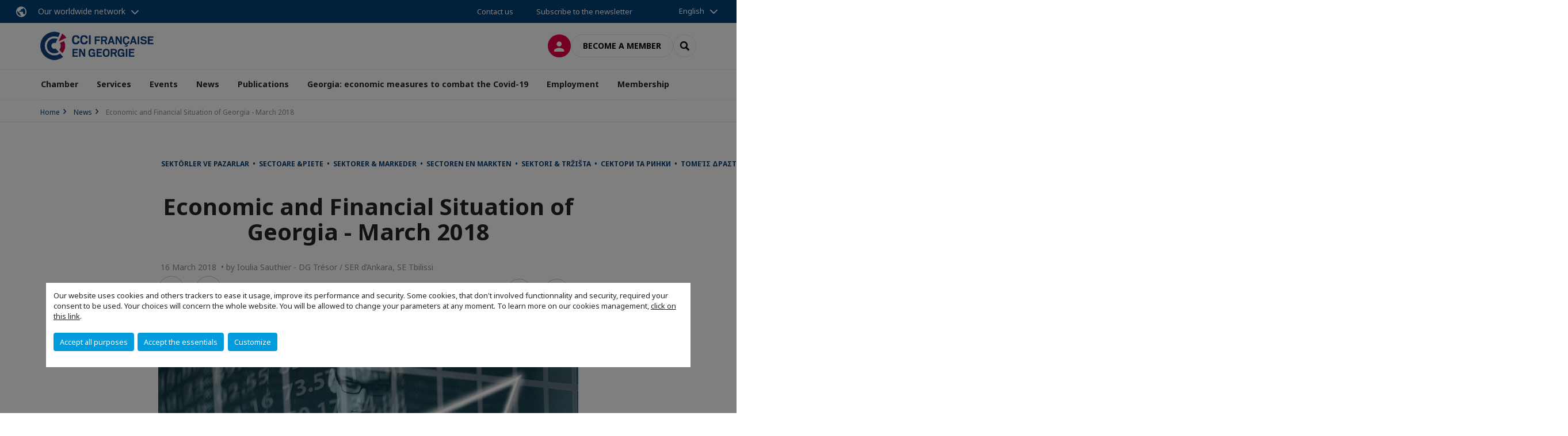

--- FILE ---
content_type: text/html; charset=utf-8
request_url: https://www.ccifg.ge/news/n/news/economic-and-financial-situation-of-georgia-march-2018.html
body_size: 17048
content:
<!DOCTYPE html>
<html lang="en">
<head>

<meta charset="utf-8">
<!-- 
	This website is powered by TYPO3 - inspiring people to share!
	TYPO3 is a free open source Content Management Framework initially created by Kasper Skaarhoj and licensed under GNU/GPL.
	TYPO3 is copyright 1998-2026 of Kasper Skaarhoj. Extensions are copyright of their respective owners.
	Information and contribution at https://typo3.org/
-->



<title>Economic and Financial Situation of Georgia - March 2018 | CCI France Géorgie</title>
<meta name="generator" content="TYPO3 CMS">
<meta name="description" content="Economic and Financial Situation.">
<meta name="viewport" content="width=device-width, initial-scale=1.0">
<meta property="og:title" content="Economic and Financial Situation of Georgia - March 2018">
<meta property="og:description" content="Economic and Financial Situation.">
<meta property="og:image" content="https://www.ccifg.ge/fileadmin/_processed_/e/3/csm_economie_3_cb84402633.jpg">
<meta property="og:image" content="https://www.ccifg.ge/_assets/e16fdc39dbd453b823f5542efedb5595/Frontend/Assets/images/logo-cci.svg">
<meta property="og:type" content="website">
<meta property="og:site_name" content="CCI France Géorgie">
<meta name="twitter:title" content="Economic and Financial Situation of Georgia - March 2018">
<meta name="twitter:description" content="Economic and Financial Situation.">
<meta name="twitter:image" content="https://www.ccifg.ge/fileadmin/_processed_/e/3/csm_economie_3_172fd24b5b.jpg">
<meta name="twitter:card" content="summary_large_image">

<link rel="stylesheet" href="https://unpkg.com/orejime@2.2/dist/orejime.css" media="all">
<link rel="stylesheet" href="https://aws-a.medias-ccifi.org/typo3temp/assets/compressed/86cc90b71f4b58e679ce5e8a3065e392-ec7fddaa876aa59e6880f45c25fb3940.css?1768142665" media="all">
<link rel="stylesheet" href="https://aws-a.medias-ccifi.org/_assets/cru-1768836407/e16fdc39dbd453b823f5542efedb5595/Frontend/Assets/styles/app.css?1767959247" media="all">
<link rel="stylesheet" href="https://aws-a.medias-ccifi.org/typo3temp/assets/compressed/misc-52b0a2308e09fd13e0039e3e874571f7.css?1768142665" media="all">




<script>
/*<![CDATA[*/
/*TS_inlineJS*/
dataLayer = [];
var googleTagManagerId = "GTM-K8F7C45"; var configOrejime = {"privacyPolicy":"\/legal-notice.html","mustNotice":true,"lang":"en","translations":{"en":{"consentModal":{"title":"Information that we collect","description":"Here you can see and customize the information that we collect.","privacyPolicy":{"name":"privacy policy","text":"To learn more, please read our {privacyPolicy}."}},"consentNotice":{"changeDescription":"There were changes since your last visit, please update your consent.","description":"Our website uses cookies and others trackers to ease it usage, improve its performance and security.\nSome cookies, that don't involved functionnality and security, required your consent to be used.\nYour choices will concern the whole website. You will be allowed to change your parameters at any moment. To learn more on our cookies management","learnMore":"Customize","privacyPolicy":{"name":"click on this link","text":", {privacyPolicy}."}},"accept":"Accept all purposes","acceptAll":"Accept all purposes","save":"Save","saveData":"Save my configuration on collected information","decline":"Accept the essentials","declineAll":"Accept the essentials","close":"Close","enabled":"Enabled","disabled":"Disabled","app":{"purposes":"Purposes","purpose":"Purpose"},"categories":{"site":{"title":"Website functionalities"},"analytics":{"title":"Trafic and audience measurement"},"video":{"title":""}},"poweredBy":"Powered by Orejime","newWindow":"new window","purposes":{"site":"Website functionalities","analytics":"Trafic and audience measurement","video":"Videos"},"site":{"title":"Essential functionalities","description":"Without these cookies, we cannot provide you certain services on our website, like authentication to your personal account."},"google-analytics":{"title":"Google Analytics","description":"These cookies are used to understand traffic levels and audience usage."},"youtube":{"title":"Youtube","description":"<a href=\"https:\/\/policies.google.com\/privacy\" class=\"orejime-Modal-privacyPolicyLink\" target=\"_blank\">Read Youtube's privacy policy<\/a>"},"vimeo":{"title":"Vimeo","description":"<a href=\"https:\/\/vimeo.com\/privacy\" class=\"orejime-Modal-privacyPolicyLink\" target=\"_blank\">Read Vimeo's privacy policy<\/a>"},"functional":{"title":"Other functionalities","description":"Non-essential functionalities may use cookies, for example to save a flash message view"}}}};

function onRecaptchaSubmit() {
    const form = (document.querySelector('[data-callback="onRecaptchaSubmit"]') || {}).form;

    if (form) {
        form.submit();
    }

    return false;
}

/*]]>*/
</script>

<!-- Favicons -->
        <meta name="msapplication-square70x70logo" content="https://aws-a.medias-ccifi.org/_assets/cru-1768836407/e16fdc39dbd453b823f5542efedb5595/Frontend/Assets/images/favicons/windows-tile-70x70.png">
        <meta name="msapplication-square150x150logo" content="https://aws-a.medias-ccifi.org/_assets/cru-1768836407/e16fdc39dbd453b823f5542efedb5595/Frontend/Assets/images/favicons/windows-tile-150x150.png">
        <meta name="msapplication-square310x310logo" content="https://aws-a.medias-ccifi.org/_assets/cru-1768836407/e16fdc39dbd453b823f5542efedb5595/Frontend/Assets/images/favicons/windows-tile-310x310.png">
        <meta name="msapplication-TileImage" content="https://aws-a.medias-ccifi.org/_assets/cru-1768836407/e16fdc39dbd453b823f5542efedb5595/Frontend/Assets/images/favicons/windows-tile-144x144.png">
        <link rel="apple-touch-icon-precomposed" sizes="152x152" href="https://aws-a.medias-ccifi.org/_assets/cru-1768836407/e16fdc39dbd453b823f5542efedb5595/Frontend/Assets/images/favicons/apple-touch-icon-152x152-precomposed.png">
        <link rel="apple-touch-icon-precomposed" sizes="120x120" href="https://aws-a.medias-ccifi.org/_assets/cru-1768836407/e16fdc39dbd453b823f5542efedb5595/Frontend/Assets/images/favicons/apple-touch-icon-120x120-precomposed.png">
        <link rel="apple-touch-icon-precomposed" sizes="76x76" href="https://aws-a.medias-ccifi.org/_assets/cru-1768836407/e16fdc39dbd453b823f5542efedb5595/Frontend/Assets/images/favicons/apple-touch-icon-76x76-precomposed.png">
        <link rel="apple-touch-icon-precomposed" sizes="60x60" href="https://aws-a.medias-ccifi.org/_assets/cru-1768836407/e16fdc39dbd453b823f5542efedb5595/Frontend/Assets/images/favicons/apple-touch-icon-60x60-precomposed.png">
        <link rel="apple-touch-icon" sizes="144x144" href="https://aws-a.medias-ccifi.org/_assets/cru-1768836407/e16fdc39dbd453b823f5542efedb5595/Frontend/Assets/images/favicons/apple-touch-icon-144x144.png">
        <link rel="apple-touch-icon" sizes="114x114" href="https://aws-a.medias-ccifi.org/_assets/cru-1768836407/e16fdc39dbd453b823f5542efedb5595/Frontend/Assets/images/favicons/apple-touch-icon-114x114.png">
        <link rel="apple-touch-icon" sizes="72x72" href="https://aws-a.medias-ccifi.org/_assets/cru-1768836407/e16fdc39dbd453b823f5542efedb5595/Frontend/Assets/images/favicons/apple-touch-icon-72x72.png">
        <link rel="apple-touch-icon" sizes="57x57" href="https://aws-a.medias-ccifi.org/_assets/cru-1768836407/e16fdc39dbd453b823f5542efedb5595/Frontend/Assets/images/favicons/apple-touch-icon.png">
        <link rel="shortcut icon" href="https://aws-a.medias-ccifi.org/_assets/cru-1768836407/e16fdc39dbd453b823f5542efedb5595/Frontend/Assets/images/favicons/favicon.ico">
        <link rel="icon" type="image/png" sizes="64x64" href="https://aws-a.medias-ccifi.org/_assets/cru-1768836407/e16fdc39dbd453b823f5542efedb5595/Frontend/Assets/images/favicons/favicon.png"><!-- Google Tag Manager -->
      <script type="opt-in" data-type="application/javascript" data-name="google-analytics">        (function(w,d,s,l,i){w[l]=w[l]||[];w[l].push({'gtm.start':
        new Date().getTime(),event:'gtm.js'});var f=d.getElementsByTagName(s)[0],
        j=d.createElement(s),dl=l!='dataLayer'?'&l='+l:'';j.async=true;j.src=
        'https://www.googletagmanager.com/gtm.js?id='+i+dl;f.parentNode.insertBefore(j,f);
        })(window,document,'script','dataLayer','GTM-K8F7C45');</script>
      <!-- End Google Tag Manager -->        <!-- GetResponse Analytics -->
        <script type="text/javascript">
        (function(m, o, n, t, e, r, _){
              m['__GetResponseAnalyticsObject'] = e;m[e] = m[e] || function() {(m[e].q = m[e].q || []).push(arguments)};
              r = o.createElement(n);_ = o.getElementsByTagName(n)[0];r.async = 1;r.src = t;r.setAttribute('crossorigin', 'use-credentials');_.parentNode .insertBefore(r, _);
          })(window, document, 'script', 'https://marketing.ccifi.net/script/4005a97f-3ea3-4f49-901e-cbaafdc9e2ca/ga.js', 'GrTracking');
        </script>
        <!-- End GetResponse Analytics -->
<link rel="canonical" href="https://www.ccifg.ge/news/n/news/economic-and-financial-situation-of-georgia-march-2018.html"/>

<link rel="alternate" hreflang="x-default" href="https://www.ccifg.ge/news/n/news/economic-and-financial-situation-of-georgia-march-2018.html"/>
<link rel="alternate" hreflang="en-GB" href="https://www.ccifg.ge/news/n/news/economic-and-financial-situation-of-georgia-march-2018.html"/>
<link rel="alternate" hreflang="fr-FR" href="https://www.ccifg.ge/fr/actualites/n/news/situation-economique-et-financiere-de-la-georgie-mars-2018.html"/>
</head>
<body class="">
        <noscript>
            <iframe src="https://www.googletagmanager.com/ns.html?id=GTM-K8F7C45" height="0" width="0" style="display:none;visibility:hidden"></iframe>
        </noscript>

  
        <nav id="nav" class="navbar navbar-default navbar-main">
            
		<nav class="nav-sticky">
			<div class="container-fluid">
				<div class="nav-sticky-wrapper">
				
					<div class="dropdown dropdown-btn-nav">
						<a href="#" class="dropdown-toggle btn btn-icon icon-earth" data-toggle="dropdown" role="button" aria-haspopup="true" aria-expanded="false">Our worldwide network</a>
						<div class="dropdown-menu">
							<div class="dropdown-menu-inner">
								<p>Develop your business anywhere in the world with the CCI France International network!</p>
								<a href="https://www.ccifrance-international.org/le-reseau/les-cci-fi.html" target="_blank" class="btn btn-primary btn-inverse">
									125 chambers in 98 countries
								</a>
							</div>
						</div>
					</div>
				

				<ul class="nav-sticky-right">
          
					
						<li>
							<a href="/chamber/contact-us.html">
								Contact us
							</a>
						</li>
					
					
						
							
								<li>
									<a href="/publications/receive-our-newsletter.html">
										Subscribe to the newsletter

									</a>
								</li>
							
						
					
					<li class="dropdown dropdown-btn-nav">
						


    <ul class="nav-sticky-lang">
        
            
                <a href="/" class="dropdown-toggle btn" data-toggle="dropdown" role="button" aria-haspopup="true" aria-expanded="false">English</a>
            
        
            
        
        <ul class="dropdown-menu">
            <li>
                
                    
                
                    
                        <a href="/fr.html">Français</a>
                    
                
            </li>
        </ul>
    </ul>



					</li>
				</ul>
			</div>
			</div>
		</nav>
	
            <div class="navbar-wrapper">
                <div class="container">
                    <a class="navbar-brand" href="/">
                        
                        
                            <img alt="Georgie : Chambre de commerce française en Géorgie" src="/uploads/tx_obladyficheidentity/GEORGIE_01.png" width="300" height="76" />
                        
                    </a>

                    <div class="navbar-tools">
                        <ul>
                            
                                    <li>
                                        <a class="btn btn-complementary btn-only-icon icon-user" href="/connexion-to-the-member-space.html">
                                            <span class="sr-only">Log in</span>
                                        </a>
                                    </li>
                                    <li class="d-none d-lg-block"><a class="btn btn-border-gray" href="/membership/join.html">Become a member</a></li>
                                

                            <li><a href="#" class="btn btn-border-gray btn-only-icon icon-search" data-toggle="modal" data-target="#modal-search"><span class="sr-only">Search</span></a></li>
                        </ul>

                        <button type="button" class="navbar-toggle collapsed" data-toggle="collapse" data-target="#menu" aria-expanded="false">
                            <span class="sr-only">Menu</span>
                            <span class="icon-bar"></span>
                            <span class="icon-bar"></span>
                            <span class="icon-bar"></span>
                        </button>
                    </div><!-- .navbar-tools -->
                </div>
            </div>

            <div id="menu" class="navbar-collapse navbar-menu collapse">
                <div class="container">
                    <div class="nav navbar-nav nav-lang">
                        <div class="dropdown">
                            


    <ul class="nav-sticky-lang">
        
            
                <a href="/" class="dropdown-toggle btn" data-toggle="dropdown" role="button" aria-haspopup="true" aria-expanded="false">English</a>
            
        
            
        
        <ul class="dropdown-menu">
            <li>
                
                    
                
                    
                        <a href="/fr.html">Français</a>
                    
                
            </li>
        </ul>
    </ul>



                        </div><!-- .dropdown -->
                    </div>

                    

    <ul class="nav navbar-nav navbar-nav-main">
        
            <li class="navbar-nav-main-item">
                
                        <a href="/chamber.html" class="btn collapse-btn" role="button" data-toggle="collapse" data-target="#menu-9625" aria-expanded="false" aria-controls="menu-9625" onclick="return false">Chamber</a>
                        <div class="collapse collapse-item" id="menu-9625">
                            <div class="collapse-content">
                                <div class="container">
                                    <div class="row d-flex">
                                        <div class="col-lg-4">
                                            <div class="well">
                                                <div class="well-title">Chamber</div>
                                                
                                                
                                                    <p>Very motivated team that will help with your enquiries and support you in all your steps in Georgia.</p>
                                                

                                                <a href="/chamber.html" target="" class="btn btn-outline btn-default">
                                                    Go to section
                                                </a>
                                            </div>
                                        </div>
                                        <div class="col-lg-4">
                                            <ul class="nav navbar-nav">
                                                
                                                    <li>
                                                        <a href="/chamber/team.html" target="" data-desc="desc-9625-9631">Team</a>
                                                    </li>
                                                
                                                    <li>
                                                        <a href="/chamber/board-members.html" target="" data-desc="desc-9625-9630">Board members</a>
                                                    </li>
                                                
                                                    <li>
                                                        <a href="/chamber/values-and-missions.html" target="" data-desc="desc-9625-9629">Values and Missions</a>
                                                    </li>
                                                
                                                    <li>
                                                        <a href="/chamber/la-france.html" target="" data-desc="desc-9625-9627">La France</a>
                                                    </li>
                                                
                                                    <li>
                                                        <a href="/chamber/contact-us.html" target="" data-desc="desc-9625-9626">Contact us</a>
                                                    </li>
                                                
                                                    <li>
                                                        <a href="/chamber/our-partners.html" target="" data-desc="desc-9625-9628">Our partners</a>
                                                    </li>
                                                
                                            </ul>
                                        </div>
                                        <div class="col-lg-4 d-none d-lg-block">
                                            
                                                <div id="desc-9625-9631" class="module-nav-item">
                                                    
                                                        <img src="https://aws-a.medias-ccifi.org/fileadmin/_processed_/6/1/csm_strategy-team_f0b3912b90.jpg" width="768" height="432" alt="" />
                                                    
                                                    
                                                        <p>
                                                            Motivated team to help you with your enquiries and to assist you in all your steps in Georgia.
                                                        </p>
                                                    
                                                    
                                                        <p>
                                                            <a href="/chamber/team.html" target="">
                                                                More information
                                                            </a>
                                                        </p>
                                                    
                                                </div>
                                            
                                                <div id="desc-9625-9630" class="module-nav-item">
                                                    
                                                        <img src="https://aws-a.medias-ccifi.org/fileadmin/_processed_/5/a/csm_Board_of_directors_6dce460927.jpg" width="768" height="432" alt="" />
                                                    
                                                    
                                                        <p>
                                                            The CCIFG is directed by a board composed of 12 members.<br />

                                                        </p>
                                                    
                                                    
                                                        <p>
                                                            <a href="/chamber/board-members.html" target="">
                                                                More information
                                                            </a>
                                                        </p>
                                                    
                                                </div>
                                            
                                                <div id="desc-9625-9629" class="module-nav-item">
                                                    
                                                        <img src="https://aws-a.medias-ccifi.org/fileadmin/_processed_/2/4/csm_austin-ban-14522-unsplash_70747b6ba5.jpg" width="768" height="432" alt="" />
                                                    
                                                    
                                                        <p>
                                                            Promote bilateral and economic relations between France and Georgia.
                                                        </p>
                                                    
                                                    
                                                        <p>
                                                            <a href="/chamber/values-and-missions.html" target="">
                                                                More information
                                                            </a>
                                                        </p>
                                                    
                                                </div>
                                            
                                                <div id="desc-9625-9627" class="module-nav-item">
                                                    
                                                        <img src="https://aws-a.medias-ccifi.org/fileadmin/_processed_/c/5/csm_7624410_27eec884-2e61-11e8-99f7-8a2d246b98d0-1_1000x625_65dea3ed56.jpg" width="768" height="432" alt="" />
                                                    
                                                    
                                                        <p>
                                                            La france is a wonderful and a unique country ! Discover more about its economy.
                                                        </p>
                                                    
                                                    
                                                        <p>
                                                            <a href="/chamber/la-france.html" target="">
                                                                More information
                                                            </a>
                                                        </p>
                                                    
                                                </div>
                                            
                                                <div id="desc-9625-9626" class="module-nav-item">
                                                    
                                                        <img src="https://aws-a.medias-ccifi.org/fileadmin/_processed_/3/5/csm_equipe_bonding-1985863_1920_f82ef4d5d0.jpg" width="768" height="433" alt="" />
                                                    
                                                    
                                                        <p>
                                                            You have a project or a question for us ?
                                                        </p>
                                                    
                                                    
                                                        <p>
                                                            <a href="/chamber/contact-us.html" target="">
                                                                More information
                                                            </a>
                                                        </p>
                                                    
                                                </div>
                                            
                                                <div id="desc-9625-9628" class="module-nav-item">
                                                    
                                                        <img src="https://aws-a.medias-ccifi.org/fileadmin/_processed_/a/9/csm_partenairex_af04a091cd.jpg" width="768" height="432" alt="" />
                                                    
                                                    
                                                        <p>
                                                            Network with the European Chambers and the French organisations.
                                                        </p>
                                                    
                                                    
                                                        <p>
                                                            <a href="/chamber/our-partners.html" target="">
                                                                More information
                                                            </a>
                                                        </p>
                                                    
                                                </div>
                                            
                                        </div>
                                    </div>
                                </div>
                            </div>
                        </div>
                    
            </li>
        
            <li class="navbar-nav-main-item">
                
                        <a href="/services.html" class="btn collapse-btn" role="button" data-toggle="collapse" data-target="#menu-9616" aria-expanded="false" aria-controls="menu-9616" onclick="return false">Services</a>
                        <div class="collapse collapse-item" id="menu-9616">
                            <div class="collapse-content">
                                <div class="container">
                                    <div class="row d-flex">
                                        <div class="col-lg-4">
                                            <div class="well">
                                                <div class="well-title">Services</div>
                                                
                                                

                                                <a href="/services.html" target="" class="btn btn-outline btn-default">
                                                    Go to section
                                                </a>
                                            </div>
                                        </div>
                                        <div class="col-lg-4">
                                            <ul class="nav navbar-nav">
                                                
                                                    <li>
                                                        <a href="/services/analyses-and-market-studies.html" target="" data-desc="desc-9616-9624">Analyses and market studies</a>
                                                    </li>
                                                
                                                    <li>
                                                        <a href="/services/prospection.html" target="" data-desc="desc-9616-9623">Prospection</a>
                                                    </li>
                                                
                                                    <li>
                                                        <a href="/services/companys-statutes.html" target="" data-desc="desc-9616-9621">Company&#039;s statutes</a>
                                                    </li>
                                                
                                                    <li>
                                                        <a href="/services/office-rental.html" target="" data-desc="desc-9616-11593">Office rental</a>
                                                    </li>
                                                
                                                    <li>
                                                        <a href="/services/success-stories.html" target="" data-desc="desc-9616-9620">Success stories</a>
                                                    </li>
                                                
                                                    <li>
                                                        <a href="/services/why-georgia.html" target="" data-desc="desc-9616-9619">Why Georgia ?</a>
                                                    </li>
                                                
                                                    <li>
                                                        <a href="/services/share-your-project.html" target="" data-desc="desc-9616-9617">Share your project</a>
                                                    </li>
                                                
                                            </ul>
                                        </div>
                                        <div class="col-lg-4 d-none d-lg-block">
                                            
                                                <div id="desc-9616-9624" class="module-nav-item">
                                                    
                                                        <img src="https://aws-a.medias-ccifi.org/fileadmin/_processed_/a/6/csm_mari-helin-tuominen-38313-unsplash_54b538c6b4.jpg" width="768" height="432" alt="" />
                                                    
                                                    
                                                        <p>
                                                            You want to develop your activity in Georgia but you do not have a clear knowledge of the market and of the business climate ? Then the CCIFG is the right person to assist you !
                                                        </p>
                                                    
                                                    
                                                        <p>
                                                            <a href="/services/analyses-and-market-studies.html" target="">
                                                                More information
                                                            </a>
                                                        </p>
                                                    
                                                </div>
                                            
                                                <div id="desc-9616-9623" class="module-nav-item">
                                                    
                                                        <img src="https://aws-a.medias-ccifi.org/fileadmin/_processed_/5/7/csm_e-learning_international_james-mckinven-426304-unsplash_3100cb66b2.jpg" width="768" height="432" alt="" />
                                                    
                                                    
                                                        <p>
                                                            To conduct business in Georgia, it is necessary to find the right contacts and partners. Our service &quot;Support to companies&quot; is dedicated to identify and to meet importers/ distributors/ investors interested by your offer. 
                                                        </p>
                                                    
                                                    
                                                        <p>
                                                            <a href="/services/prospection.html" target="">
                                                                More information
                                                            </a>
                                                        </p>
                                                    
                                                </div>
                                            
                                                <div id="desc-9616-9621" class="module-nav-item">
                                                    
                                                        <img src="https://aws-a.medias-ccifi.org/fileadmin/_processed_/1/f/csm_Statutes_3789dc9b72.jpeg" width="768" height="432" alt="" />
                                                    
                                                    
                                                        <p>
                                                            You want to open a company but you need assistance with it ? The CCIFG team is here to work with you on your project and to simplify all the steps.
                                                        </p>
                                                    
                                                    
                                                        <p>
                                                            <a href="/services/companys-statutes.html" target="">
                                                                More information
                                                            </a>
                                                        </p>
                                                    
                                                </div>
                                            
                                                <div id="desc-9616-11593" class="module-nav-item">
                                                    
                                                        <img src="https://aws-a.medias-ccifi.org/fileadmin/_processed_/a/5/csm_Office_rent_9078583257.jpg" width="768" height="432" alt="" />
                                                    
                                                    
                                                        <p>
                                                            You need an office space for ponctual meetings or to conduct your activites before opening your company ? We can provide 2 offices !
                                                        </p>
                                                    
                                                    
                                                        <p>
                                                            <a href="/services/office-rental.html" target="">
                                                                More information
                                                            </a>
                                                        </p>
                                                    
                                                </div>
                                            
                                                <div id="desc-9616-9620" class="module-nav-item">
                                                    
                                                        <img src="https://aws-a.medias-ccifi.org/fileadmin/_processed_/9/0/csm_success-story-blog_e81feb49bb.jpg" width="586" height="330" alt="" />
                                                    
                                                    
                                                        <p>
                                                            Discover the stories of successful companies in Georgia.
                                                        </p>
                                                    
                                                    
                                                        <p>
                                                            <a href="/services/success-stories.html" target="">
                                                                More information
                                                            </a>
                                                        </p>
                                                    
                                                </div>
                                            
                                                <div id="desc-9616-9619" class="module-nav-item">
                                                    
                                                        <img src="https://aws-a.medias-ccifi.org/fileadmin/_processed_/9/7/csm_DSC_0260_5bcdb0796c.jpg" width="768" height="432" alt="" />
                                                    
                                                    
                                                        <p>
                                                            Favorable business climate and an access to a large market !
                                                        </p>
                                                    
                                                    
                                                        <p>
                                                            <a href="/services/why-georgia.html" target="">
                                                                More information
                                                            </a>
                                                        </p>
                                                    
                                                </div>
                                            
                                                <div id="desc-9616-9617" class="module-nav-item">
                                                    
                                                        <img src="https://aws-a.medias-ccifi.org/fileadmin/_processed_/b/7/csm_reseau_bleu_9737e077b3.jpg" width="768" height="461" alt="" />
                                                    
                                                    
                                                        <p>
                                                            Send us your project for our team to give you a feedback !
                                                        </p>
                                                    
                                                    
                                                        <p>
                                                            <a href="/services/share-your-project.html" target="">
                                                                More information
                                                            </a>
                                                        </p>
                                                    
                                                </div>
                                            
                                        </div>
                                    </div>
                                </div>
                            </div>
                        </div>
                    
            </li>
        
            <li class="navbar-nav-main-item">
                
                        <a href="/events.html" class="btn collapse-btn" role="button" data-toggle="collapse" data-target="#menu-9600" aria-expanded="false" aria-controls="menu-9600" onclick="return false">Events</a>
                        <div class="collapse collapse-item" id="menu-9600">
                            <div class="collapse-content">
                                <div class="container">
                                    <div class="row d-flex">
                                        <div class="col-lg-4">
                                            <div class="well">
                                                <div class="well-title">Events</div>
                                                
                                                

                                                <a href="/events.html" target="" class="btn btn-outline btn-default">
                                                    Go to section
                                                </a>
                                            </div>
                                        </div>
                                        <div class="col-lg-4">
                                            <ul class="nav navbar-nav">
                                                
                                                    <li>
                                                        <a href="/events/upcoming-events.html" target="" data-desc="desc-9600-9612">Upcoming events</a>
                                                    </li>
                                                
                                                    <li>
                                                        <a href="/events/focus-on.html" target="" data-desc="desc-9600-9609">Focus on..</a>
                                                    </li>
                                                
                                                    <li>
                                                        <a href="/events/pictures.html" target="" data-desc="desc-9600-9602">Pictures</a>
                                                    </li>
                                                
                                                    <li>
                                                        <a href="/events/sponsor-an-event.html" target="" data-desc="desc-9600-9601">Sponsor an event</a>
                                                    </li>
                                                
                                            </ul>
                                        </div>
                                        <div class="col-lg-4 d-none d-lg-block">
                                            
                                                <div id="desc-9600-9612" class="module-nav-item">
                                                    
                                                    
                                                    
                                                </div>
                                            
                                                <div id="desc-9600-9609" class="module-nav-item">
                                                    
                                                    
                                                    
                                                </div>
                                            
                                                <div id="desc-9600-9602" class="module-nav-item">
                                                    
                                                    
                                                    
                                                </div>
                                            
                                                <div id="desc-9600-9601" class="module-nav-item">
                                                    
                                                    
                                                    
                                                </div>
                                            
                                        </div>
                                    </div>
                                </div>
                            </div>
                        </div>
                    
            </li>
        
            <li class="navbar-nav-main-item">
                
                        <a href="/news.html" target="" class="btn collapse-btn">
                            News
                        </a>
                    
            </li>
        
            <li class="navbar-nav-main-item">
                
                        <a href="/publications.html" class="btn collapse-btn" role="button" data-toggle="collapse" data-target="#menu-9587" aria-expanded="false" aria-controls="menu-9587" onclick="return false">Publications</a>
                        <div class="collapse collapse-item" id="menu-9587">
                            <div class="collapse-content">
                                <div class="container">
                                    <div class="row d-flex">
                                        <div class="col-lg-4">
                                            <div class="well">
                                                <div class="well-title">Publications</div>
                                                
                                                

                                                <a href="/publications.html" target="" class="btn btn-outline btn-default">
                                                    Go to section
                                                </a>
                                            </div>
                                        </div>
                                        <div class="col-lg-4">
                                            <ul class="nav navbar-nav">
                                                
                                                    <li>
                                                        <a href="/publications/sectorial-news.html" target="" data-desc="desc-9587-9591">Sectorial news</a>
                                                    </li>
                                                
                                                    <li>
                                                        <a href="/publications/receive-our-newsletter.html" target="" data-desc="desc-9587-9588">Receive our newsletter</a>
                                                    </li>
                                                
                                            </ul>
                                        </div>
                                        <div class="col-lg-4 d-none d-lg-block">
                                            
                                                <div id="desc-9587-9591" class="module-nav-item">
                                                    
                                                    
                                                        <p>
                                                            Focus on Georgian sector of activities.
                                                        </p>
                                                    
                                                    
                                                        <p>
                                                            <a href="/publications/sectorial-news.html" target="">
                                                                More information
                                                            </a>
                                                        </p>
                                                    
                                                </div>
                                            
                                                <div id="desc-9587-9588" class="module-nav-item">
                                                    
                                                    
                                                    
                                                </div>
                                            
                                        </div>
                                    </div>
                                </div>
                            </div>
                        </div>
                    
            </li>
        
            <li class="navbar-nav-main-item">
                
                        <a href="/georgia-economic-measures-to-combat-the-covid-19.html" target="" class="btn collapse-btn">
                            Georgia: economic measures to combat the Covid-19
                        </a>
                    
            </li>
        
            <li class="navbar-nav-main-item">
                
                        <a href="/employment.html" class="btn collapse-btn" role="button" data-toggle="collapse" data-target="#menu-9576" aria-expanded="false" aria-controls="menu-9576" onclick="return false">Employment</a>
                        <div class="collapse collapse-item" id="menu-9576">
                            <div class="collapse-content">
                                <div class="container">
                                    <div class="row d-flex">
                                        <div class="col-lg-4">
                                            <div class="well">
                                                <div class="well-title">Employment</div>
                                                
                                                

                                                <a href="/employment.html" target="" class="btn btn-outline btn-default">
                                                    Go to section
                                                </a>
                                            </div>
                                        </div>
                                        <div class="col-lg-4">
                                            <ul class="nav navbar-nav">
                                                
                                                    <li>
                                                        <a href="/employment/job-offers.html" target="" data-desc="desc-9576-13911">Job offers</a>
                                                    </li>
                                                
                                                    <li>
                                                        <a href="/employment/applicant.html" target="" data-desc="desc-9576-9584">Applicant</a>
                                                    </li>
                                                
                                                    <li>
                                                        <a href="/employment/employer.html" target="" data-desc="desc-9576-9579">Employer</a>
                                                    </li>
                                                
                                                    <li>
                                                        <a href="/employment/training.html" target="" data-desc="desc-9576-9577">Training</a>
                                                    </li>
                                                
                                            </ul>
                                        </div>
                                        <div class="col-lg-4 d-none d-lg-block">
                                            
                                                <div id="desc-9576-13911" class="module-nav-item">
                                                    
                                                        <img src="https://aws-a.medias-ccifi.org/fileadmin/cru-1768836407/georgie/img/Photos_site__autre_que_actualites_et_evenements_/job_offers.jpg" width="640" height="426" alt="" />
                                                    
                                                    
                                                    
                                                        <p>
                                                            <a href="/employment/job-offers.html" target="">
                                                                More information
                                                            </a>
                                                        </p>
                                                    
                                                </div>
                                            
                                                <div id="desc-9576-9584" class="module-nav-item">
                                                    
                                                    
                                                        <p>
                                                            Send us your CV to be part of our database. 
                                                        </p>
                                                    
                                                    
                                                        <p>
                                                            <a href="/employment/applicant.html" target="">
                                                                More information
                                                            </a>
                                                        </p>
                                                    
                                                </div>
                                            
                                                <div id="desc-9576-9579" class="module-nav-item">
                                                    
                                                    
                                                    
                                                </div>
                                            
                                                <div id="desc-9576-9577" class="module-nav-item">
                                                    
                                                    
                                                    
                                                </div>
                                            
                                        </div>
                                    </div>
                                </div>
                            </div>
                        </div>
                    
            </li>
        
            <li class="navbar-nav-main-item">
                
                        <a href="/membership.html" class="btn collapse-btn" role="button" data-toggle="collapse" data-target="#menu-9559" aria-expanded="false" aria-controls="menu-9559" onclick="return false">Membership</a>
                        <div class="collapse collapse-item" id="menu-9559">
                            <div class="collapse-content">
                                <div class="container">
                                    <div class="row d-flex">
                                        <div class="col-lg-4">
                                            <div class="well">
                                                <div class="well-title">Membership</div>
                                                
                                                

                                                <a href="/membership.html" target="" class="btn btn-outline btn-default">
                                                    Go to section
                                                </a>
                                            </div>
                                        </div>
                                        <div class="col-lg-4">
                                            <ul class="nav navbar-nav">
                                                
                                                    <li>
                                                        <a href="/membership/why.html" target="" data-desc="desc-9559-9565">Why ?</a>
                                                    </li>
                                                
                                                    <li>
                                                        <a href="/membership/join.html" target="" data-desc="desc-9559-9564">Join</a>
                                                    </li>
                                                
                                                    <li>
                                                        <a href="/membership/find-a-member.html" target="" data-desc="desc-9559-9563">Find a member</a>
                                                    </li>
                                                
                                                    <li>
                                                        <a href="/membership/members-privileges.html" target="" data-desc="desc-9559-9561">Members&#039; privileges</a>
                                                    </li>
                                                
                                                    <li>
                                                        <a href="/membership/become-a-member.html" target="" data-desc="desc-9559-9560">Become a member</a>
                                                    </li>
                                                
                                            </ul>
                                        </div>
                                        <div class="col-lg-4 d-none d-lg-block">
                                            
                                                <div id="desc-9559-9565" class="module-nav-item">
                                                    
                                                    
                                                    
                                                </div>
                                            
                                                <div id="desc-9559-9564" class="module-nav-item">
                                                    
                                                    
                                                    
                                                </div>
                                            
                                                <div id="desc-9559-9563" class="module-nav-item">
                                                    
                                                    
                                                    
                                                </div>
                                            
                                                <div id="desc-9559-9561" class="module-nav-item">
                                                    
                                                    
                                                    
                                                </div>
                                            
                                                <div id="desc-9559-9560" class="module-nav-item">
                                                    
                                                    
                                                    
                                                </div>
                                            
                                        </div>
                                    </div>
                                </div>
                            </div>
                        </div>
                    
            </li>
        

        
    </ul>




                    <div class="navbar-btn-actions">
                        
                                <a class="btn btn-border-gray d-lg-none" href="/membership/join.html">Become a member</a>
                            
                    </div>
                </div>
            </div><!-- .navbar-collapse -->
        </nav>
    

  <main id="main" class="main">
    
      <div class="breadcrumb-wrapper"><div class="container"><ol class="breadcrumb"><li><a href="/" title="Home">Home</a></li><li><a href="/news.html" title="News">News</a></li><li class="active">Economic and Financial Situation of Georgia - March 2018</li></ol></div></div>
    

    
      

    


    

    <div class="container">
    
      <aside class="section section-banner">

    

</aside>
    

    <!--TYPO3SEARCH_begin-->
    
		

        <div id="c20850" class="">



	



	
		
		
			<div class="row">
				
					<div class="col-md-8 col-md-push-2 ">
						<div id="c20854" class="color-alpha">
	<article class="post" itemscope="itemscope" itemtype="http://schema.org/Article"><p class="label-group label-group-box"><span class="label-category">
                        
                                
                                    Sektörler ve pazarlar
                                    
                                        &nbsp;&bull;&nbsp;
                                    
                                
                                    Sectoare &amp;piete
                                    
                                        &nbsp;&bull;&nbsp;
                                    
                                
                                    Sektorer &amp; markeder
                                    
                                        &nbsp;&bull;&nbsp;
                                    
                                
                                    Sectoren en markten
                                    
                                        &nbsp;&bull;&nbsp;
                                    
                                
                                    Sektori &amp; tržišta
                                    
                                        &nbsp;&bull;&nbsp;
                                    
                                
                                    Сектори та ринки
                                    
                                        &nbsp;&bull;&nbsp;
                                    
                                
                                    Τομείς δραστηριοτήτων &amp; αγορές
                                    
                                        &nbsp;&bull;&nbsp;
                                    
                                
                                    Секторы &amp; рынки
                                    
                                        &nbsp;&bull;&nbsp;
                                    
                                
                                    산업 분야
                                    
                                        &nbsp;&bull;&nbsp;
                                    
                                
                                    Sektorit ja markkinat
                                    
                                        &nbsp;&bull;&nbsp;
                                    
                                
                                    Sektorové prehľady
                                    
                                        &nbsp;&bull;&nbsp;
                                    
                                
                                    Сектори &amp; Пазари
                                    
                                        &nbsp;&bull;&nbsp;
                                    
                                
                                    Sektorë &amp; Tregje
                                    
                                        &nbsp;&bull;&nbsp;
                                    
                                
                                    Aktuality z ekonomiky
                                    
                                        &nbsp;&bull;&nbsp;
                                    
                                
                                    Sektoren &amp; Märkte
                                    
                                        &nbsp;&bull;&nbsp;
                                    
                                
                                    Sectors &amp; markets
                                    
                                
                            
                    </span></p><h1>Economic and Financial Situation of Georgia - March 2018</h1><time datetime="2018-03-16">
            &nbsp;16 March 2018
            
                &nbsp;•&nbsp;by
                
                    Ioulia Sauthier -  DG Trésor / SER d’Ankara, SE Tbilissi
                
                
                
            
        </time><div id="20854-carousel-gallery" class="carousel carousel-gallery"><div class="carousel-switch"><a href="#" data-switch="carousel-gallery-items" role="button" class="icon icon-circle icon-view-carousel active"><span class="sr-only">Voir en mode carousel</span></a><a href="#" data-switch="carousel-gallery-items-mosaic" role="button" class="icon icon-circle icon-view-mosaic"><span class="sr-only">Voir en mode mosaïque</span></a></div><!-- .carousel-switch --><div class="carousel-gallery-items"><div class="item"><figure><a href="#" class="carousel-gallery-link" data-slick-a-index=""><img parameters="-background &#039;#f2f2f2&#039; -gravity center -extent 1200x675" src="https://aws-a.medias-ccifi.org/fileadmin/_processed_/e/3/csm_economie_3_6a03c1bd62.jpg" srcset="https://aws-a.medias-ccifi.org/fileadmin/_processed_/e/3/csm_economie_3_85c5b851b4.jpg 480w, https://aws-a.medias-ccifi.org/fileadmin/_processed_/e/3/csm_economie_3_24dd90f20e.jpg 768w, https://aws-a.medias-ccifi.org/fileadmin/_processed_/e/3/csm_economie_3_6a03c1bd62.jpg 1536w" sizes="(min-width: 768px) 768px, 100vw" width="1536" height="1086" alt="" /></a></figure></div><!-- .item --><div class="item"><figure><a href="#" class="carousel-gallery-link" data-slick-a-index=""><img parameters="-background &#039;#f2f2f2&#039; -gravity center -extent 1200x675" src="https://aws-a.medias-ccifi.org/fileadmin/_processed_/e/3/csm_economie_3_6a03c1bd62.jpg" srcset="https://aws-a.medias-ccifi.org/fileadmin/_processed_/e/3/csm_economie_3_85c5b851b4.jpg 480w, https://aws-a.medias-ccifi.org/fileadmin/_processed_/e/3/csm_economie_3_24dd90f20e.jpg 768w, https://aws-a.medias-ccifi.org/fileadmin/_processed_/e/3/csm_economie_3_6a03c1bd62.jpg 1536w" sizes="(min-width: 768px) 768px, 100vw" width="1536" height="1086" alt="" /></a></figure></div><!-- .item --></div><!-- .carousel-gallery-items --></div><p class="lead lead-color">Economic and Financial Situation.</p><p>After a dull year in 2016, the results of the year 2017 are positive and have been welcomed by the IMF during a program review mission in December 2017: growth in 2017 should indeed accelerate to 4 , 8%, after two years of weak growth (2.9% in 2015 and 2.7% in 2016).<br> With better than expected tax revenues, the budget deficit is starting to shrink. The current account deficit falls below 10% (compared to 13% in 2016) thanks to improved business results and continued growth in tourism.</p><p><br> The level of FDI is also growing strongly.</p><p><br> Inflation has resumed in 2017 and is above the Central Bank's targets, but this increase is mainly due to tax reforms and the Central Bank is responding effectively.<br> The level of international reserves remains low, considering an overvaluation of the national currency of about 15%, but goes back slightly under the effect of the program of the IMF, validated in April 2017, to slightly exceed 3bn ds, that is 4.8 months d 'import.<br> The banking system continues to be profitable and to have adequate capital and liquidity ratios, including IMF staff, judged by all. Already strong supervision is strengthening.</p><p><br> The business climate is healthy, but foreign investors are not moving to the manufacturing sector.</p><div id="c45622" class=""><h2>Growth accelerated in 2017 to 4.8% and is expected to stabilize above 4% in 2018</h2><div class="clearfix ce-textpic ce-center ce-above"><div class="ce-bodytext post"><p>In Georgia, continued shocks to its trading partners limited growth in 2016 despite fiscal stimulus and increased public and private spending.</p><p><br> After rising 2.9% in 2015, GDP grew by 2.7% in 2016 to reach 14.3 billion USD. Growth nevertheless rebounded to 4.8% in 2017, to approach USD 15 billion, and would reach 4.2% this year. GDP growth in 2017 was mainly driven by the improved economic situation of Georgia's partners, notably the European Union and Russia.</p><p><br> Net exports contributed positively to economic growth thanks to an increase of almost 30%. The tourism sector grew by approximately 27%, thanks to a significant increase (18.8%) in the number of visitors, which now stands at 7.6 million.</p><p><br> Private consumption was driven by the increase in migrant remittances (19.8%). Improved consumer and business confidence has led to public and private investment.</p><p><br> Other sectors with potential for development are also agriculture (9.3% of GDP), still suffering from a lack of investment, the fragmentation of farms, a cadastral system that is not very transparent, listing a quarter of the land and in the absence of a law on the ownership of the land.</p><p><br> The authorities expect a 4.8% growth for 2018, while the international consensus expects a slight slowdown given the good figures of 2017.</p></div></div></div><div id="c45623" class=""><h2>The current account deficit falls below 10% of GDP but remains high due to a large structural trade deficit.</h2><div class="clearfix ce-textpic ce-center ce-above"><div class="ce-bodytext post"><p>The current account deficit fell sharply in 2017, falling for the first time below 10% (9.8%), after 12.8% in 2016. The strong growth in exports offset the slight increase in imports, with the trade deficit rising only 1.4%. However, the latter still accounts for almost 25.8% of GDP. Nevertheless, FDI flows increased by 20.5% in 2017, now represent 10.5% of GDP, and allow the financing of this large current account deficit.</p><p><br> In detail, following a year in 2016 that saw a fall of 4% in exports not offset by the drop in imports (-0.6%), the first 9 months of 2017 are marked by an increase exports compared to the same period of the previous year (+ 22%, to 1.9 billion USD). However, imports also increased sharply over the same period (+ 6.9%, to 5.6 billion USD): the trade balance remains structurally deficit (-3.7 billion USD). Turkey remains by far the leading partner country with 16.2% of Georgian trade and Azerbaijan is in 4th position (6.9%) after Russia and China and in front of Germany which holds 5.3% market share. Despite a diversified economy, its trade remains low in value with a total volume of foreign trade that does not exceed 10 billion USD in 2016. The EU remains its first customer, and absorbs 27% of its exports in 2016 (despite a decline 11.5%, while Russia recorded an increase of + 26.6%). Georgia continues to diversify its markets: after Turkey, a free trade agreement with China was ratified in May 2017 (after exports jumped 35% in 2016). Discussions with India could open in the near future. Georgia wants the creation of an export credit agency.</p><p><br> In addition, remittances also rose sharply (+ 19.8%, or 9.1% of GDP). The main emitters of remittances are Russia (33%) and the European Union (30.7%). They are mainly allocated to communication and transport networks (39%), the energy sector (12%) and the construction sector (10%). Azerbaijan is the largest investor in Georgia (35% of FDI), followed by Turkey (17%) and the United Kingdom (7%).</p></div></div></div><div id="c45624" class=""><h2>The GEL held up against the dollar despite higher than expected inflation.</h2><div class="clearfix ce-textpic ce-center ce-above"><div class="ce-bodytext post"><p>The GEL held up against the dollar in 2017, despite a slight depreciation in October and November. The IMF estimates that the lari is still overvalued by 12-15%. The Central Bank is reactive and continues to make recurring interventions on key rates. In 2016, while inflation (1.8%) was well below the 5% target, monetary policy gradually eased. In 2017, inflation stood at 6.7% in g.a, a figure above the Central Bank's target for 2017, set at 4%. This led the Central Bank to raise its key rates in three times in 2017, to reach 7.25% today. Thus, the intervention of the Central Bank has been effective in containing inflation, of which nearly 40% of the increase comes from fiscal measures (including excise duty increases). In 2018, the Central Bank's target is 3% inflation. The risks are relatively moderate due to a good anchoring of expectations, the credibility of the Central Bank and a positive base effect. The appreciation of the GEL last summer and the IMF program have increased international reserves in 2017. They now reach about 3.2 billion dollars, or 3.7 months of imports. They should continue to strengthen in 2018.</p></div></div></div><div id="c45625" class=""><h2>The agreement with the IMF on the &quot;Extended Fund Facility&quot; program is expected to result in significant international financing.</h2><div class="clearfix ce-textpic ce-center ce-above"><div class="ce-bodytext post"><p>On April 12, 2017, an Extended Fund Facility program ($ 285.3 million in 7 tranches over 2017-2020) was approved by the IMF's Board of Directors. The conditionalities focus on strengthening the supervision and resilience of the financial system, fiscal consolidation (without penalizing public investments) and the introduction of a second pillar in the pension system. The program also provides for significant budget support from international donors: World Bank US $ 100 million per year, with 2 Development Policy Operations in 2017; European Union (US $ 150 million per year over 2017-2018); others, notably AFD and Asian Development Bank (USD 162 million in 2017-2019) and more recently the AIIB. A near doubling of international reserves is targeted. After the first review of the program in December 2017, the IMF's satisfaction is complete, as all objectives have been met by the country.</p></div></div></div><div id="c45626" class=""><h2>The banking system has its own funds and comfortable provisions. Already strong supervision is strengthening. The objective remains the (dedol) larization of the system.</h2><div class="clearfix ce-textpic ce-center ce-above"><div class="ce-bodytext post"><p>The banking sector is made up of 17 banks, but only two players account for more than 80% of the market. This weak competition in the banking market leads to additional costs in access to credit, especially in GEL, whether for individuals or businesses. The sector is making significant profits (ROE profitability above 20% in 2017).</p><p><br> The stability indicators remain satisfactory, with a solvency ratio of 16.5% in 2017. The share of doubtful loans according to the IMF methodology has slightly increased, to 3.7% at the end of 2017, but remains at a low level. Provisions represent 3.2% of the portfolio. The quality of the portfolio would be explained by a cautious approach of the banks, as well as by the effective possibility to execute the collateral if necessary, which stimulates the discipline of payment. However, difficulties seem to be emerging for large companies, having resorted to significant debt, especially those in non-exposed sectors indebted in foreign currencies. In fact, dollarization remains the main focus of the Central Bank (64% of deposits are denominated in foreign currencies). To cope, foreign currency deposits are subject to a larger reserve requirement and foreign currency credits to a weighting of 175% in the calculation of ratios. Among the additional measures put in place in 2017:</p><p><br> • the introduction of liquidity coverage ratios (less stringent for local currency deposits),<br> • the obligation to display prices in lari and not in dollars,<br> • strengthened limits on foreign currency mortgages,<br> • and prohibition to advertise for dollar loans.</p><p><br> The system's policy of system decarceration is conducted by the Central Bank voluntarily and the first results are already being felt (a decrease in the share of deposits in USD in January 2018). Nevertheless, this policy will necessarily work in the long term. More generally, the supervision will be consolidated: return of financial stability in the competence of the Central Bank, establishment of specific solvency ratios for systemic banks and gradual increase of the minimum capital of banks, regulation of the sector non-bank financial etc</p></div></div></div><div id="c45627" class=""><h2>In spite of a healthy business climate, FDI is not geared towards the manufacturing sector and the economic fabric (a hundred large companies, few SMEs, and a myriad of micro-enterprises and agricultural self-entrepreneurs) is slowly evolving.</h2><div class="clearfix ce-textpic ce-center ce-above"><div class="ce-bodytext post"><p>The business environment is welcomed by all national and international players. This impression is reinforced by the country's Doing Business ranking, which ranks Georgia ninth in the world. Transparency and ease in business is a government priority. Corruption is not one of the points raised by companies when they present their difficulties in the country. It was successfully eradicated during the Saakashvili era even though signs of market concentration appear. Georgia ranked 46th in the Transparency International Corruption Perceptions Index 2017 (-2 positions compared with 2016), the highest ranking of the CIS MS. Some shortcomings are noted in the area of ​​commercial court justice, as the training of judges is considered insufficient. In terms of reforms, the authorities announced the deployment of a 4-point program, targeting in particular road infrastructure, strengthening the role of the private sector in the economy, public administration and education.</p><p><br> - Georgia is unanimously considered a "good reformer" among the second wave countries (ten new European countries and beyond), and is mobilizing to become a good economic "performer".</p></div></div></div></article><!-- .post -->

</div>
					</div>
				
			</div>
		
	



</div>
<section class="section color-alpha" id="c20849">

	
    

    

    
        

    
        
                <h2 class="section-title">More news</h2>
            
    



        <div class="row row-eq-height">
            
                <div class="col-sm-6 col-md-4">
                    

    

    <article class="thumbnail">
        
            <figure class="thumbnail-figure">
                <a title="2025 General Assembly " href="/news/n/news/2025-general-assembly.html">
                    <img parameters="-resize 480x270 -background &#039;#ffffff&#039; -gravity center -extent 480x270;-resize 768x432 -background &#039;#ffffff&#039; -gravity center -extent 768x432;-resize 1536x864 -background &#039;#ffffff&#039; -gravity center -extent 1536x864" src="https://aws-a.medias-ccifi.org/fileadmin/_processed_/2/f/csm_500276262_688213803966118_8035451623686023869_n_a798cde241.jpg" srcset="https://aws-a.medias-ccifi.org/fileadmin/_processed_/2/f/csm_500276262_688213803966118_8035451623686023869_n_a798cde241.jpg 768w, https://aws-a.medias-ccifi.org/fileadmin/_processed_/2/f/csm_500276262_688213803966118_8035451623686023869_n_51c31b6470.jpg 480w" sizes="100vw" width="768" height="1153" alt="" title=" " />
                    
                    
                </a>
            </figure>
        

        <div class="caption">
            

            <time datetime="2025-06-03">
                 3 June 2025
            </time>

            <a title="2025 General Assembly " href="/news/n/news/2025-general-assembly.html">
                
                <h2 class="title">2025 General Assembly </h2>
            </a>

            
        </div>
    </article>


                </div>
            
                <div class="col-sm-6 col-md-4">
                    

    

    <article class="thumbnail">
        
            <figure class="thumbnail-figure">
                <a title="The French Chamber of Commerce and Industry in Georgia is delighted to welcome Moore ABC as a new member!" href="/news/n/news/the-french-chamber-of-commerce-and-industry-in-georgia-is-delighted-to-welcome-moore-abc-as-a-new-member.html">
                    <img parameters="-resize 480x270 -background &#039;#ffffff&#039; -gravity center -extent 480x270;-resize 768x432 -background &#039;#ffffff&#039; -gravity center -extent 768x432;-resize 1536x864 -background &#039;#ffffff&#039; -gravity center -extent 1536x864" src="https://aws-a.medias-ccifi.org/fileadmin/_processed_/e/4/csm_moore_46b6a4bf9f.png" srcset="https://aws-a.medias-ccifi.org/fileadmin/_processed_/e/4/csm_moore_46b6a4bf9f.png 768w, https://aws-a.medias-ccifi.org/fileadmin/_processed_/e/4/csm_moore_6b8d0237dc.png 480w" sizes="100vw" width="768" height="203" alt="" />
                    
                    
                </a>
            </figure>
        

        <div class="caption">
            

            <time datetime="2025-04-24">
                24 April 2025
            </time>

            <a title="The French Chamber of Commerce and Industry in Georgia is delighted to welcome Moore ABC as a new member!" href="/news/n/news/the-french-chamber-of-commerce-and-industry-in-georgia-is-delighted-to-welcome-moore-abc-as-a-new-member.html">
                
                <h2 class="title">The French Chamber of Commerce and Industry in Georgia is delighted to welcome Moore ABC as a new member!</h2>
            </a>

            
        </div>
    </article>


                </div>
            
                <div class="col-sm-6 col-md-4">
                    

    

    <article class="thumbnail">
        
            <figure class="thumbnail-figure">
                <a title="ARDI Insurance and Liv Hospital Group unveil Strategic Partnership to Provide Enhanced Healthcare and Insurance Services for Georgian Insureds" href="/news/n/news/ardi-insurance-and-liv-hospital-group-unveil-strategic-partnership-to-provide-enhanced-healthcare-and-insurance-services-for-georgian-insureds.html">
                    <img parameters="-resize 480x270 -background &#039;#ffffff&#039; -gravity center -extent 480x270;-resize 768x432 -background &#039;#ffffff&#039; -gravity center -extent 768x432;-resize 1536x864 -background &#039;#ffffff&#039; -gravity center -extent 1536x864" src="https://aws-a.medias-ccifi.org/fileadmin/_processed_/9/a/csm_ardi-logos-eng_c3b26f49b7.png" srcset="https://aws-a.medias-ccifi.org/fileadmin/_processed_/9/a/csm_ardi-logos-eng_c3b26f49b7.png 768w, https://aws-a.medias-ccifi.org/fileadmin/_processed_/9/a/csm_ardi-logos-eng_cb4306ad0d.png 480w" sizes="100vw" width="768" height="472" alt="" />
                    
                    
                </a>
            </figure>
        

        <div class="caption">
            

            <time datetime="2025-04-24">
                24 April 2025
            </time>

            <a title="ARDI Insurance and Liv Hospital Group unveil Strategic Partnership to Provide Enhanced Healthcare and Insurance Services for Georgian Insureds" href="/news/n/news/ardi-insurance-and-liv-hospital-group-unveil-strategic-partnership-to-provide-enhanced-healthcare-and-insurance-services-for-georgian-insureds.html">
                
                <h2 class="title">ARDI Insurance and Liv Hospital Group unveil Strategic Partnership to Provide Enhanced Healthcare and Insurance Services for Georgian Insureds</h2>
            </a>

            
        </div>
    </article>


                </div>
            
        </div>
    






</section>

		
			
    
    <div class="post-module post-module-share bg-gray">
        <span class="wording">
					Share this page
					
						
							<a href="http://www.facebook.com/sharer/sharer.php?u=https%3A%2F%2Fwww.ccifg.ge%2Ftinyurl%2FbK0sV-122" target="_blank" rel="noreferrer"><i class="icon-facebook"></i><span class="sr-only">Share on Facebook</span></a><a href="https://twitter.com/share?url=https%3A%2F%2Fwww.ccifg.ge%2Ftinyurl%2FbK0sV-122&amp;text=Economic+and+Financial+Situation+of+Georgia+-+March+2018+%7C+CCI+France+G%C3%A9orgie" target="_blank" rel="noreferrer"><i class="icon-twitter"></i><span class="sr-only">Share on Twitter</span></a><a href="https://www.linkedin.com/shareArticle?mini=true&amp;url=https%3A%2F%2Fwww.ccifg.ge%2Ftinyurl%2FbK0sV-122&amp;title=Economic+and+Financial+Situation+of+Georgia+-+March+2018+%7C+CCI+France+G%C3%A9orgie" target="_blank" rel="noreferrer"><i class="icon-linkedin"></i><span class="sr-only">Share on Linkedin</span></a></span>
    </div><!-- .post-module .post-module-share .bg-gray -->

		
	
    <!--TYPO3SEARCH_end-->

    
      <aside class="section section-banner">

    

</aside>
    
    </div>
  </main>

  
		

		<footer id="footer" class="footer">
			<div class="footer-top">
				<div class="container">
					<div class="row">
						<div class="col-sm-6 col-lg-4">
							<span class="footer-title">Chambre de commerce française en Géorgie</span>
							<address>
								<p>61 Aghmashenebeli Avenue
</p>
<p>0102 Tbilissi
</p>
<p>&nbsp;</p>
							</address>
							<a href="https://maps.google.com/?q=41.706967,44.799853" target="_blank">(Access the map)</a>
							
						</div>
						<div class="col-sm-6 col-lg-4">
							<span class="footer-title">Download CCIFI Connect application</span>
							<p>
Accelerate your business with the 1st private network of French companies in 95 countries: 120 Chambers | 33,000 companies | 4,000 events | 300 committees | 1,200 exclusive privileges
<br><br>Reserved exclusively to members of French CCIs abroad, <a href="https://en.ccifi-connect.com/" target="_blank" rel="noreferrer">discover the CCIFI Connect app</a>.
</p>
							<a href="#"></a>
							<div class="my-0 d-flex gap-0">
								<a href="https://apps.apple.com/fr/app/ccifi-connect/id1563237129?platform=iphone" target="_blank" rel="noreferrer"><img src="https://aws-a.medias-ccifi.org/_assets/cru-1768836407/e16fdc39dbd453b823f5542efedb5595/Frontend/Assets/images/app-apple-store.svg" alt="" loading="lazy" /></a>
								<a href="https://play.google.com/store/apps/details?id=com.app.ccifranceinternational" target="_blank" rel="noreferrer"><img src="https://aws-a.medias-ccifi.org/_assets/cru-1768836407/e16fdc39dbd453b823f5542efedb5595/Frontend/Assets/images/app-google-play.svg" alt="" loading="lazy" /></a>
							</div>
						</div>
						<div class="col-sm-6 col-lg-4">
							
								<span class="footer-title"></span>
								<nav class="footer-nav-share">
									
										
											<a class="icon icon-circle icon-linkedin" target="_blank" href="https://www.linkedin.com/company/ccifg/"></a>
										
									
										
											<a class="icon icon-circle icon-youtube" target="_blank" href="https://www.youtube.com/channel/UCWOXLvp1qgwa7c-ZaGY-3LA/videos?view_as=subscriber"></a>
										
									
										
											<a class="icon icon-circle icon-facebook" target="_blank" href="https://www.facebook.com/Chambre-de-Commerce-et-dIndustrie-Fran%C3%A7aise-en-G%C3%A9orgie-CCIFG-146966718756103/"></a>
										
									
								</nav><!-- .footer-nav-share -->
							
						</div>
					</div><!-- .row .row-eq-height -->
				</div><!-- .container -->
			</div><!-- .footer-top -->

			<div class="footer-bottom">
				<div class="container">
					<div class="footer-bottom-container">
						<a href="https://www.ccifrance-international.org" target="_blank" class="footer-logo"><img src="https://aws-a.medias-ccifi.org/_assets/cru-1768836407/e16fdc39dbd453b823f5542efedb5595/Frontend/Assets/images/footer-logo.svg" alt="" loading="lazy"></a>
						<div class="footer-bottom-nav">
							
								<nav class="footer-nav">
									
										<a href="/sitemap.html">Sitemap</a>
									
										<a href="/legal-notice.html">Legal notice</a>
									
										<a href="/privacy-policy.html">Privacy policy</a>
									
										<a href="/faq.html">FAQ</a>
									
									
										<a href="/legal-notice.html" class="open-cookie-panel">
											Configure cookies preferences
										</a>
									
								</nav>
							
							<span class="footer-copyright">© 2026 Chambre de commerce française en Géorgie</span>
						</div>
					</div>
				</div>
			</div><!-- .footer-bottom -->
		</footer>
	

  
		<div class="modal fade modal-search" id="modal-search" role="dialog" aria-labelledby="">
			<button type="button" class="close" data-dismiss="modal" aria-label="Close"><span class="sr-only"></span></button>
			<div class="modal-dialog">
				<div class="modal-content">
					

<div class="tx_solr ">
    
	
	
		<div class="tx-solr-search-form">
			<form method="get" class="form form-search" id="tx-solr-search-form-pi-results-373315" action="/recherche.html" data-suggest="/recherche?type=7384" data-suggest-header="Top Results" accept-charset="utf-8">
				<div class="form-group form-group-search">
					<label for="search" class="sr-only">Do you mean...?</label>
					<input type="text"
						   class="form-control tx-solr-q js-solr-q"
						   id="search"
						   name="tx_solr[q]"
						   value=""
						   placeholder="Do you mean...?"
						   aria-invalid="false"
						   required
						   autofocus />
					<input type="submit" class="tx-solr-submit sr-only" value="Do you mean...?" />
				</div>
			</form>
		</div>
	


</div>


				</div><!-- .modal-content -->
			</div><!-- .modal-dialog -->
		</div><!-- .modal .fade -->
<script src="https://www.google.com/recaptcha/api.js?hl="></script>
<script src="https://aws-a.medias-ccifi.org/_assets/cru-1768836407/92cfdfead8a7bdcb6d5294206840c74c/Frontend/js/moment.js?1767959245"></script>
<script src="https://aws-a.medias-ccifi.org/_assets/cru-1768836407/92cfdfead8a7bdcb6d5294206840c74c/Frontend/js/moment-timezone-with-data.js?1767959245"></script>
<script src="https://maps.googleapis.com/maps/api/js?v=3&amp;key=AIzaSyCCodru1lfoVGGMPQBquhSCWcdJQ6mP0d0"></script>
<script src="https://aws-a.medias-ccifi.org/_assets/cru-1768836407/e16fdc39dbd453b823f5542efedb5595/Frontend/Assets/scripts/manifest.js?1767959247"></script>
<script src="https://aws-a.medias-ccifi.org/_assets/cru-1768836407/e16fdc39dbd453b823f5542efedb5595/Frontend/Assets/scripts/vendor.js?1768836346"></script>
<script src="https://aws-a.medias-ccifi.org/_assets/cru-1768836407/e16fdc39dbd453b823f5542efedb5595/Frontend/Assets/scripts/app.js?1768836346"></script>
<script src="https://aws-a.medias-ccifi.org/_assets/cru-1768836407/92912091ca90473fe48184936c6b993e/Frontend/js/app/jquery.cookie.js?1767959246"></script>
<script src="https://aws-a.medias-ccifi.org/_assets/cru-1768836407/92912091ca90473fe48184936c6b993e/Frontend/js/app/site.core.js?1767959246"></script>
<script src="https://aws-a.medias-ccifi.org/_assets/cru-1768836407/92912091ca90473fe48184936c6b993e/Frontend/js/app/jsTranslate.js?1767959246"></script>
<script src="https://aws-a.medias-ccifi.org/_assets/cru-1768836407/97dc223178116b4ccce615fe6a155b64/js/download.js?1767959245"></script>
<script src="https://unpkg.com/orejime@2.2/dist/orejime.js"></script>
<script src="https://aws-a.medias-ccifi.org/_assets/cru-1768836407/ce4bdb67a2608d43d5bfe3632d52669a/Frontend/js/filterSelectOn.js?1767959245"></script>
<script src="https://aws-a.medias-ccifi.org/_assets/cru-1768836407/92cfdfead8a7bdcb6d5294206840c74c/Frontend/js/money2eur.js?1767959245"></script>
<script src="https://aws-a.medias-ccifi.org/_assets/cru-1768836407/e16fdc39dbd453b823f5542efedb5595/Frontend/js/app/app.js?1767959247"></script>
<script src="https://aws-a.medias-ccifi.org/_assets/cru-1768836407/97dc223178116b4ccce615fe6a155b64/js/app.js?1767959245"></script>
<script src="https://aws-a.medias-ccifi.org/_assets/cru-1768836407/0e26b5ccac6e978e16db84ad35035c0a/js/app.js?1767959246"></script>
<script src="https://aws-a.medias-ccifi.org/_assets/cru-1768836407/92912091ca90473fe48184936c6b993e/Frontend/js/app/orejime.js?1767959246"></script>
<script src="https://aws-a.medias-ccifi.org/_assets/cru-1768836407/92912091ca90473fe48184936c6b993e/Frontend/js/Components/iframe-consent.js?1767959246" type="module"></script>
<script src="https://aws-a.medias-ccifi.org/_assets/cru-1768836407/ce4bdb67a2608d43d5bfe3632d52669a/Frontend/js/annuaire.js?1767959245"></script>
<script>
/*<![CDATA[*/
/*TS_inlineFooter*/
var _LL ={"siteChamber":{"cookies_banner.text":"Our site uses cookies to facilitate the smooth operation of certain services. By continuing to use the site, you agree that it will temporarily install these cookies on your computer. <br> For more information about the cookies used and how they are used, go to"},"site":{"iframe_consent.banner_text":"By clicking on \"Continue\", you accept that the content provider (%s) may store cookies or trackers on your navigator.","iframe_consent.banner_button":"Continue","iframe_consent.banner_text_cmp":"Your consent preferences for %s do not allow you to access this content.","iframe_consent.banner_button_cmp":"Change your consent preferences","iframe_consent.unknown_provider":"unknown"}};

/*]]>*/
</script>
<script type="application/ld+json">{"@context":"http://schema.org","@type":"BreadcrumbList","itemListElement":[{"@type":"ListItem","position":1,"item":{"@id":"https://www.ccifg.ge/","name":"Home"}},{"@type":"ListItem","position":2,"item":{"@id":"https://www.ccifg.ge/news.html","name":"News"}}]}</script>
</body>
</html>